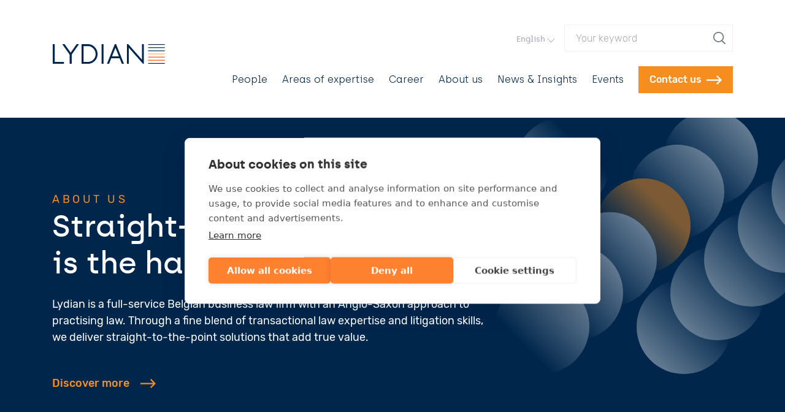

--- FILE ---
content_type: text/html; charset=UTF-8
request_url: https://www.lydian.be/en
body_size: 12133
content:
<!DOCTYPE html>
<html lang="en" dir="ltr" prefix="og: https://ogp.me/ns#">
  <head>
    <script>
      // Function to check if a specific cookie exists
      function getCookie(name) {
        const value = `; ${document.cookie}`;
        const parts = value.split(`; ${name}=`);
        if (parts.length === 2) return parts.pop().split(';').shift();
        return null;
      }

      if (getCookie('_ga') || getCookie('_gid')) {
        <!-- Leadinfo tracking code -->
        (function(l,e,a,d,i,n,f,o){if(!l[i]){l.GlobalLeadinfoNamespace=l.GlobalLeadinfoNamespace||[]; l.GlobalLeadinfoNamespace.push;l[i]=function()
        {(l[i].q=l[i].q||[]).push(arguments)}
        ;l[i].t=l[i].t||n; l[i].q=l[i].q||[];o=e.createElement(a);f=e.getElementsByTagName(a)[0];o.async=1;o.src=d;f.parentNode.insertBefore(o,f);} }(window,document,"script","https://cdn.leadinfo.net/ping.js","leadinfo","LI-67659D56AC0A0"));
      }
    </script>
    <!-- Google Tag Manager -->
    <script>(function(w,d,s,l,i){w[l]=w[l]||[];w[l].push({'gtm.start':
          new Date().getTime(),event:'gtm.js'});var f=d.getElementsByTagName(s)[0],
        j=d.createElement(s),dl=l!='dataLayer'?'&l='+l:'';j.async=true;j.src=
        'https://www.googletagmanager.com/gtm.js?id='+i+dl;f.parentNode.insertBefore(j,f);
      })(window,document,'script','dataLayer','GTM-5R9P3FS');</script>
    <!-- End Google Tag Manager -->
    <meta charset="utf-8" />
<noscript><style>form.antibot * :not(.antibot-message) { display: none !important; }</style>
</noscript><meta name="description" content="Lydian is a full-service Belgian business law firm with an Anglo-Saxon approach to practising law. Through a fine blend of transactional law expertise and litigation skills, we deliver straight-to-the-point solutions that add true value." />
<link rel="canonical" href="https://www.lydian.be/en" />
<link rel="image_src" href="https://www.lydian.be/themes/custom/itr_theme/assets/dest/img/logo_share.jpeg" />
<meta property="og:site_name" content="Lydian" />
<meta property="og:url" content="https://www.lydian.be/en" />
<meta property="og:title" content="Homepage" />
<meta property="og:description" content="Lydian is a full-service Belgian business law firm with an Anglo-Saxon approach to practising law. Through a fine blend of transactional law expertise and litigation skills, we deliver straight-to-the-point solutions that add true value." />
<meta property="og:image" content="https://www.lydian.be/themes/custom/itr_theme/assets/dest/img/logo_share.jpeg" />
<meta name="twitter:card" content="summary_large_image" />
<meta name="twitter:title" content="Homepage" />
<meta name="twitter:description" content="Lydian is a full-service Belgian business law firm with an Anglo-Saxon approach to practising law. Through a fine blend of transactional law expertise and litigation skills, we deliver straight-to-the-point solutions that add true value." />
<meta name="twitter:image" content="https://www.lydian.be/themes/custom/itr_theme/assets/dest/img/logo_share.jpeg" />
<meta name="Generator" content="Drupal 10 (https://www.drupal.org)" />
<meta name="MobileOptimized" content="width" />
<meta name="HandheldFriendly" content="true" />
<meta name="viewport" content="width=device-width, initial-scale=1.0" />
<link rel="alternate" hreflang="en" href="https://www.lydian.be/en" />
<link rel="alternate" hreflang="nl" href="https://www.lydian.be/nl" />
<link rel="alternate" hreflang="fr" href="https://www.lydian.be/fr" />
<link rel="icon" href="/core/misc/favicon.ico" type="image/vnd.microsoft.icon" />

    <link rel="apple-touch-icon" sizes="180x180" href="/themes/custom/itr_theme/meta/apple-touch-icon.png">
    <link rel="icon" type="image/png" sizes="32x32" href="/themes/custom/itr_theme/meta/favicon-32x32.png">
    <link rel="icon" type="image/png" sizes="16x16" href="/themes/custom/itr_theme/meta/favicon-16x16.png">
    <link rel="manifest" href="/themes/custom/itr_theme/meta/site.webmanifest">
    <link rel="mask-icon" href="/themes/custom/itr_theme/meta/safari-pinned-tab.svg" color="#00264c">
    <link rel="shortcut icon" href="/themes/custom/itr_theme/meta/favicon.ico">
    <meta name="msapplication-TileColor" content="#ffffff">
    <meta name="msapplication-config" content="/themes/custom/itr_theme/meta/browserconfig.xml">
    <meta name="theme-color" content="#ffffff">
    <meta name="referrer" content="no-referrer-when-downgrade">
    <title>Homepage | Lydian</title>

        <link rel="preload" as="font" type="font/woff2" href="/themes/custom/itr_theme/fonts/archia-medium-webfont.woff2" crossorigin>
    <link rel="preload" as="font" type="font/woff2" href="/themes/custom/itr_theme/fonts/archia-light-webfont.woff2" crossorigin>
    <link rel="preload" as="font" type="font/woff2" href="/themes/custom/itr_theme/fonts/Rubik-Regular.woff2" crossorigin>
    <link rel="preload" as="font" type="font/woff2" href="/themes/custom/itr_theme/fonts/Rubik-Medium.woff2" crossorigin>
    <link rel="preload" as="font" type="font/woff2" href="/themes/custom/itr_theme/fonts/Rubik-Bold.woff2" crossorigin>
    <link rel="preload" as="font" type="font/woff2" href="/themes/custom/itr_theme/fonts/Rubik-Light.woff2" crossorigin>

    <link rel="stylesheet" media="all" href="/sites/default/files/css/css_Q6NNMaRlZ2D7zWkg6N-I4zsobdQongo96QfaTDdhCt4.css?delta=0&amp;language=en&amp;theme=itr_theme&amp;include=eJzLLCmKL8lIzU3VT8_JT0rM0S0uqczJzEvXKa4sLknN1U9KLE4FAAjkDjQ" />
<link rel="stylesheet" media="all" href="/sites/default/files/css/css_PjM9T9lcAjbZJE8eRR2bAeaEhFqzE1IlkCxlWAZpWgg.css?delta=1&amp;language=en&amp;theme=itr_theme&amp;include=eJzLLCmKL8lIzU3VT8_JT0rM0S0uqczJzEvXKa4sLknN1U9KLE4FAAjkDjQ" />

    
  </head>
  <body>
  <!-- Google Tag Manager (noscript) -->
  <noscript><iframe src="https://www.googletagmanager.com/ns.html?id=GTM-5R9P3FS" class="d-none"></iframe></noscript>
  <!-- End Google Tag Manager (noscript) -->
    <a href="#main-content" class="visually-hidden focusable btn btn-primary btn-block">
    Skip to main content
  </a>
  
    
<header class="container d-flex pt-3 pt-lg-0 pb-3 my-lg-4 align-items-center">
  <div class="mr-auto">
    <a href="/en" aria-label="Lydian" class="d-block mr-auto text-reset"><svg width="185" height="32" viewBox="0 0 463 81" xmlns="http://www.w3.org/2000/svg" stroke="currentColor" fill="none"
     class="js-logo logo" stroke-width="8">
  <path d="M4 0v77.144h41.9"/>
  <path d="M73.85 80.7V42.017L40.465-4.972"/>
  <path d="M73.85 80.7V42.017L106.85-4.972"/>
  <path d="M123 4v73.298h22.765c17.441 0 35.136-14.79 35.136-36.12 0-21.331-17.583-37.18-35.136-37.18H123z"/>
  <path d="M205.5 0v81"/>
  <path d="M226.429 85.194L258.75 4l32.249 81.194"/>
  <path d="M238.388 54.286h38.791"/>
  <path d="M310.008 81V4.4L372 74.508V-.102"/>
  <g stroke-width="3">
    <path style="animation-delay:.45s" d="M393.7 79.5h68.7"/>
    <path style="animation-delay:.425s" d="M393.7 66.5h68.7" stroke="#FF5100"/>
    <path style="animation-delay:.4s" d="M393.7 53.5h68.7" stroke="#FF5100"/>
    <path style="animation-delay:.375s" d="M393.7 40.5h68.7" stroke="#FFAD5F"/>
    <path style="animation-delay:.35s" d="M393.7 27.5h68.7"/>
    <path style="animation-delay:.325s" d="M393.7 14.5h68.7"/>
    <path d="M393.7 1.5h68.7"/>
  </g>
</svg>
</a>
  </div>
  <div class="ml-auto">
    <div class="d-none d-lg-flex align-items-center flex-wrap justify-content-end pt-3 pb-2">  

  <div class="dropdown mb-3">
    <button type="button" class="btn shadow-none text-muted p-0 fs-sm ff-heading" data-toggle="dropdown" aria-haspopup="true" aria-expanded="false" id="languageSelect">
      English<span class="pl-1"><svg width="11" height="6" viewBox="0 0 11 6" xmlns="http://www.w3.org/2000/svg"><path d="M10.652.063l-5.151 5.42L.348.063A.198.198 0 00.205 0a.202.202 0 00-.146.063.222.222 0 000 .303l5.297 5.571c.08.084.209.084.288 0L10.94.366a.22.22 0 000-.303.197.197 0 00-.288 0" fill="#666" fill-rule="evenodd"/></svg></span>
    </button>
    <div class="dropdown-menu dropdown-menu-right"  aria-labelledby="languageSelect">
      <ul class="links list-unstyled mb-0 js-language-switch"><li hreflang="en" data-drupal-link-system-path="&lt;front&gt;" class="en is-active" aria-current="page"><a href="/en" class="language-link dropdown-item rfs-16 font-weight-600 is-active" hreflang="en" data-drupal-link-system-path="&lt;front&gt;" aria-current="page">English</a></li><li hreflang="nl" data-drupal-link-system-path="&lt;front&gt;" class="nl"><a href="/nl" class="language-link dropdown-item rfs-16 font-weight-600" hreflang="nl" data-drupal-link-system-path="&lt;front&gt;">Nederlands</a></li><li hreflang="fr" data-drupal-link-system-path="&lt;front&gt;" class="fr"><a href="/fr" class="language-link dropdown-item rfs-16 font-weight-600" hreflang="fr" data-drupal-link-system-path="&lt;front&gt;">Français</a></li></ul>
    </div>
  </div>


  <form class="d-flex mx-3 mr-lg-0 mb-lg-3 position-relative js-search" data-drupal-selector="search-form-s" action="/en/search" method="GET" accept-charset="UTF-8">
    <label for="search" class="sr-only">Your keyword</label>
      <input class="form-control form-control search-input border shadow-none rounded-0" style="padding-right: 2rem" type="search" id="search" name="s" value="" size="23" maxlength="128" placeholder="Your keyword" required="required" aria-required="true">
    <button class="btn btn-sm position-absolute r-0 py-2"  type="submit" value="search" aria-label="search"><svg width="20" height="28" viewBox="0 0 20 20" xmlns="http://www.w3.org/2000/svg" class="mr-1"><path d="M1.677 8.403c0-3.735 3.127-6.774 6.97-6.774s6.97 3.039 6.97 6.774-3.127 6.773-6.97 6.773-6.97-3.038-6.97-6.773m18.035 10.036l-4.7-4.354c1.417-1.497 2.282-3.493 2.282-5.682C17.294 3.77 13.415 0 8.647 0 3.88 0 0 3.77 0 8.403c0 4.633 3.879 8.403 8.647 8.403a8.768 8.768 0 0 0 4.959-1.524l4.82 4.468c.18.167.411.25.643.25a.942.942 0 0 0 .674-.28.888.888 0 0 0-.03-1.28" fill="#6C757D" fill-rule="evenodd"></path></svg></button>
</form>


</div>
    <div class="d-flex align-items-center">  
<nav aria-labelledby="block-mainnavigation-menu" id="block-mainnavigation" class="d-none d-lg-block js-menu">
            
  <h2 class="visually-hidden" id="block-mainnavigation-menu">Main navigation</h2>
  

        
              <ul class="main-menu list-unstyled d-flex fs-1rem flex-column flex-lg-row mt-3 mt-lg-0 text-nowrap" style="z-index: 1">
                                                    <li class="mr-lg-3 mr-xl-4">
        <a href="/en/people" class="navigation-link" data-drupal-link-system-path="node/21">People</a>

              </li>
                                                <li class="mr-lg-3 mr-xl-4">
        <a href="/en/areas-expertise" class="navigation-link" data-drupal-link-system-path="node/22">Areas of expertise</a>

              </li>
                                                <li class="mr-lg-3 mr-xl-4">
        <a href="/en/jobs" class="navigation-link" data-drupal-link-system-path="node/29">Career</a>

              </li>
                                                <li class="mr-lg-3 mr-xl-4">
        <a href="/en/about-us" class="navigation-link" data-drupal-link-system-path="node/26">About us</a>

              </li>
                                                <li class="mr-lg-3 mr-xl-4">
        <a href="/en/news-insights" class="navigation-link" data-drupal-link-system-path="node/9">News &amp; Insights</a>

              </li>
                                                <li class="mr-lg-3 mr-xl-4">
        <a href="/en/events" class="navigation-link" data-drupal-link-system-path="node/497">Events</a>

              </li>
        </ul>
  


  </nav>


  <a href="/en/contact-us" class="btn btn-primary text-nowrap contact-link group d-none d-lg-block js-cta m-3 mt-4 m-lg-0">
  Contact us<span class="pl-2 btn-hover-right group-hover:move-right d-inline-block transition"><svg width="25" height="15" viewBox="0 0 25 15" xmlns="http://www.w3.org/2000/svg" fill="currentColor"><path d="M17.553 0l-1.577 1.588 4.787 4.822H0v2.246h20.698l-4.722 4.756L17.553 15 25 7.5z"/></svg></span>
</a>


<button type="button" class="btn btn-primary text-uppercase d-lg-none ml-auto" data-toggle="modal"
              data-target=".js-mobile-menu">
        Menu &nbsp;
        <svg aria-hidden="true" focusable="false" xmlns="http://www.w3.org/2000/svg" viewBox="0 0 448 512" width="18" height="20" style="vertical-align: -.2em"><path fill="currentColor" d="M16 132h416c8.837 0 16-7.163 16-16V76c0-8.837-7.163-16-16-16H16C7.163 60 0 67.163 0 76v40c0 8.837 7.163 16 16 16zm0 160h416c8.837 0 16-7.163 16-16v-40c0-8.837-7.163-16-16-16H16c-8.837 0-16 7.163-16 16v40c0 8.837 7.163 16 16 16zm0 160h416c8.837 0 16-7.163 16-16v-40c0-8.837-7.163-16-16-16H16c-8.837 0-16 7.163-16 16v40c0 8.837 7.163 16 16 16z"></path></svg>
      </button>
    </div>
  </div>
</header>

<main class="d-flex flex-column flex-grow-1">
  <a id="main-content" tabindex="-1"></a>
  <div class="container">  <div data-drupal-messages-fallback class="hidden"></div>

</div>  

  
  
<div class="section bg-secondary text-white position-relative z-index-1 header order-first header-sm pb-3 pb-lg-5">
  <div class="container">
        <div class="row mb-0">
      <div class="mb-0 col-lg-8">
                    <div class="text-primary section-title">  About us
</div>
  <h1 class="mb-4">  Straight-to-the-point advice is the hallmark of Lydian.
</h1>
  <div class="fs-lg font-weight-normal content">  <p><span><span><span><span lang="EN-US"><span>Lydian is a full-service Belgian business law firm with an Anglo-Saxon approach to practising law. Through a fine blend of transactional law expertise and litigation skills, we deliver straight-to-the-point solutions that add true value.</span></span></span></span></span></p>

</div>
  <a href="/en/about-us" class="btn-cta">Discover more<svg width="25" height="15" viewBox="0 0 25 15" xmlns="http://www.w3.org/2000/svg" fill="currentColor"><path d="M17.553 0l-1.577 1.588 4.787 4.822H0v2.246h20.698l-4.722 4.756L17.553 15 25 7.5z"/></svg></a>

                      </div>
      <div class="mb-0 col-lg-4 position-static"><svg viewBox="0 0 500 450" xmlns="http://www.w3.org/2000/svg" class="decorative-svg js-svg opacity-50"
     preserveAspectRatio="xMaxYMin meet">
  <defs>
    <linearGradient id="decorative-svg-gradient-1" y1="100%" y2="0">
      <stop offset="0" stop-color="#ffffff"/>
      <stop offset="70%" stop-color="#00264c"/>
    </linearGradient>
    <linearGradient id="decorative-svg-gradient-2" y1="100%" y2="0">
      <stop offset="30%" stop-color="#00264c"/>
      <stop offset="100%" stop-color="#ffffff"/>
    </linearGradient>
    <linearGradient id="decorative-svg-gradient-3" y1="100%" y2="0">
      <stop offset="30%" stop-color="#00264c"/>
      <stop offset="70%" stop-color="#F68E1F"/>
    </linearGradient>
  </defs>
  <g class="decorative-svg__group-1 js-svg-g1" fill="url('#decorative-svg-gradient-1')">
    <circle r="70" cx="70" cy="170"/>
    <circle r="70" cx="120" cy="120"/>
    <circle r="70" cx="170" cy="70"/>
  </g>
  <g class="decorative-svg__group-2 js-svg-g2" fill="url('#decorative-svg-gradient-2')">
    <circle r="70" cx="390" cy="60"/>
    <circle r="70" cx="340" cy="110"/>
    <circle r="70" cx="290" cy="160" fill="url('#decorative-svg-gradient-3')"/>
    <circle r="70" cx="240" cy="210"/>
    <circle r="70" cx="190" cy="260"/>
    <circle r="70" cx="140" cy="310"/>
  </g>
  <g class="decorative-svg__group-3 js-svg-g3" fill="url('#decorative-svg-gradient-1')">
    <circle r="70" cx="350" cy="310"/>
    <circle r="70" cx="400" cy="260"/>
    <circle r="70" cx="450" cy="210"/>
    <circle r="70" cx="500" cy="160"/>
    <circle r="70" cx="550" cy="110"/>
  </g>
</svg>
</div>
          </div>
  </div>
</div>
<div class="bg-light py-4 py-lg-5">
  <div class="container">
    <form class="itr-team-member-find-team-member row gutter-sm" data-drupal-selector="itr-team-member-find-team-member" action="/en" method="post" id="itr-team-member-find-team-member" accept-charset="UTF-8">
      


<div class="col-md-6 col-lg-3 js-form-item form-item js-form-type-select form-item-area-of-expertise js-form-item-area-of-expertise d-flex flex-column">
      
  <select data-drupal-selector="edit-area-of-expertise" id="edit-area-of-expertise" name="area_of_expertise" class="form-select custom-select"><option value="" selected="selected">Select area of expertise</option><optgroup label="Practice areas"><option value="1362">Bodily injury</option><option value="1441">Business Criminal Law </option><option value="1410">Collective redress or class actions</option><option value="108">Commercial law</option><option value="13">Corporate and M&amp;A</option><option value="113">Dispute Resolution</option><option value="118">Employment</option><option value="15">Energy</option><option value="126">Information Communication Technology</option><option value="125">Information Governance &amp; Data Protection</option><option value="123">Intellectual Property (IP)</option><option value="1648">Planning and Environment</option><option value="958">Private Clients - Tax and Insurance</option><option value="1343">Product compliance, product safety and product liability </option><option value="124">Public &amp; Administrative Law</option><option value="107">Real Estate</option><option value="241">Regulated Markets &amp; Market Regulators</option><option value="105">Tax</option></optgroup><optgroup label="Business areas"><option value="16">Finance</option><option value="627">Fraud and internal investigations</option><option value="227">Health</option><option value="221">Insolvency and Restructuring</option><option value="222">Insurance and Reinsurance</option><option value="247">Life Science</option><option value="234">Pensions</option><option value="238">Ports and Logistics</option><option value="812">Private Equity &amp; Venture Capital </option><option value="244">Real Estate Developers &amp; Investors</option><option value="259">Telecommunications, Media &amp; Technology</option></optgroup></select>

  
  <label for="edit-area-of-expertise" class="section-title text-primary mb-1 order-first">Area of expertise</label>

    
  </div>



<div class="col-md-6 col-lg-3 align-self-end js-form-item form-item js-form-type-select form-item-position js-form-item-position d-flex flex-column">
      
  <select data-drupal-selector="edit-position" id="edit-position" name="position" class="form-select custom-select"><option value="" selected="selected">Select position</option><option value="14">Partner</option><option value="18">Of Counsel</option><option value="13">Counsel</option><option value="16">Senior Associate</option><option value="17">Associate</option></select>

  
  <label for="edit-position" class="section-title text-primary mb-1 order-first">Position</label>

    
  </div>



<div class="col-md-6 col-lg-3 align-self-end js-form-item form-item js-form-type-select form-item-team-member js-form-item-team-member d-flex flex-column">
      
  <select data-drupal-selector="edit-team-member" id="edit-team-member" name="team_member" class="form-select custom-select"><option value="" selected="selected">Select Lawyer</option><option value="1479">Maxime Abraham</option><option value="143">Kato Aerts</option><option value="948">Axelle Aerts</option><option value="988">Evelien Alaerts</option><option value="1471">Chloë Ameloot</option><option value="144">Eveline  Ankaert</option><option value="1377">Grigori Badalyan</option><option value="1306">Anouk Beckers</option><option value="854">Louise Berrier</option><option value="155">Sofie  Boey</option><option value="1101">Thibault  Boscart</option><option value="104">Bastiaan Bruyndonckx</option><option value="881">Tobias Burms</option><option value="1669">Andreas Castelein</option><option value="1366">Liesbet Claessen</option><option value="158">Katrien Coenen</option><option value="711">Maxime Colle</option><option value="137">Florence Colpaert</option><option value="1668">Viktor d&#039;hooge</option><option value="924">Maxine Daems</option><option value="727">Lies Daniëls</option><option value="1477">Evelien  De Greef</option><option value="1597">Thomas  De keersmaecker</option><option value="122">Geert De Neef</option><option value="147">Marijn De Ruysscher</option><option value="119">Peter De Ryck</option><option value="1519">Wouter De Vos</option><option value="138">Jurgen De Vreese</option><option value="700">Anton De Weerdt</option><option value="1096">Robin De Zutter</option><option value="1100">Emiel Debouck</option><option value="1118">Clément Defechereux</option><option value="1304">Manon  Depondt </option><option value="148">Lore Derdeyn</option><option value="1039">Céline Deryckere</option><option value="1480">Paulien Dezillie</option><option value="396">Hannelore Druwé</option><option value="1032">Sean  Fagnoul</option><option value="149">Héloïse Fostier</option><option value="1062">Olivia Garcia Del Pino</option><option value="1684">Michèle Gemis</option><option value="150">Luc Germonpré</option><option value="1098">Kobe Ghysels</option><option value="1099">Mira Giagnacovo</option><option value="1719">Audrey  Gijbels</option><option value="1718">Anouk Haenen</option><option value="1116">Iris Hemelaer</option><option value="1686">Elias Hemelsoet</option><option value="114">Jan Hofkens</option><option value="1683">Nalike Huygens</option><option value="173">Karen Janssens</option><option value="109">Hugo Keulers</option><option value="175">Liese Kuyken</option><option value="1321">Stijn Lamberigts</option><option value="1478">Manon Lauwers</option><option value="1593">Pieter-Jan Leemen</option><option value="110">Yves Lenders</option><option value="1503">Léa Lenoir</option><option value="111">Sandra Lodewijckx</option><option value="1695">Benjamin  Louwaege </option><option value="1685">Pippa Maertens</option><option value="179">Jan  Maertens</option><option value="1308">Sacha Massa</option><option value="1305">Mattias Mergaerts</option><option value="1570">Nicolas Mukanya</option><option value="1694">Manon Muller</option><option value="1547">Ines Nibakuze</option><option value="1504">Raymond Ntwali</option><option value="184">Delphine Penninck</option><option value="185">Dario Petosa</option><option value="116">Isabel Plets</option><option value="1226">Chaima Qnioun</option><option value="1483">Valentine Querton</option><option value="1682">Anne Sophie  Rahier</option><option value="187">Estelle Renard</option><option value="188">Laura Reynders</option><option value="1083">Jeffrey Roegiers</option><option value="151">Olivia Santantonio</option><option value="141">Bruno Stroobants</option><option value="1667">Waël Tasakenti</option><option value="1722">Christophe  Teugels</option><option value="1277">Sophie Torfs</option><option value="1687">Alexandra Van Beurden</option><option value="152">Anja Van de Velde</option><option value="128">Kyoto Van Herreweghe</option><option value="922">Vadim Van Poppel</option><option value="194">Tom van Stiphout</option><option value="1476">Marie  Vanbelle</option><option value="115">Alexander Vandenbergen</option><option value="869">Nik Vanheer</option><option value="1460">Marie Verhaert</option><option value="1482">Thomas Verheyen</option><option value="1610">Konstantina Viale</option><option value="127">Jo Willems</option><option value="891">Sarah Witvrouw</option><option value="1037">Sakina Yoshioka</option></select>

  
  <label for="edit-team-member" class="section-title text-primary mb-1 order-first">Lawyer</label>

    
  </div>
<div class="col-md-auto align-self-end js-form-wrapper form-wrapper" data-drupal-selector="edit-actions" id="edit-actions">
    
<button class="group button js-form-submit form-submit btn-icon btn btn-primary" data-drupal-selector="edit-submit" type="submit" id="edit-submit" name="op" value="Find lawyer" aria-label="Find lawyer">Find lawyer
    <span class="pl-2 btn-hover-right group-hover:move-right d-inline-block transition">
      <svg width="25" height="15" viewBox="0 0 25 15" xmlns="http://www.w3.org/2000/svg" fill="currentColor"><path d="M17.553 0l-1.577 1.588 4.787 4.822H0v2.246h20.698l-4.722 4.756L17.553 15 25 7.5z"/></svg>    </span></button>
</div>
<input autocomplete="off" data-drupal-selector="form-aj1dtmdfaia4dxpitsod6o9g8wbjevcq5ul1xcig93e" type="hidden" name="form_build_id" value="form-AJ1dtMDfAIa4DXPItSod6O9G8wbJEvCQ5ul1XciG93E" class="form-control" />
<input data-drupal-selector="edit-itr-team-member-find-team-member" type="hidden" name="form_id" value="itr_team_member_find_team_member" class="form-control" />

    </form>
  </div>
</div>

<section class="section">
  <div class="container">
    <div class="row">
      <div class="col-lg-4">
        <h2 class="section-title text-primary mt-lg-3">  OUR AREAS OF EXPERTISE
</h2>
      </div>
      <div class="ml-auto col-lg-8 content fs-lg">
        <div class="row">
                    <div class="col-md-6 content flex-grow-1">
            <h2 class="mb-4">  Legal Insight, Business Instinct
</h2>  <p>Lydian believes in integrity, authenticity and consistency. Our mission is to find solutions through excellent legal insight and strong business instinct. That is how we exceed expectations, deliver consistent results and forge long-term relationships with industry leaders.</p>

              <a href="/en/areas-expertise" class="btn-cta text-primary">Discover more<svg width="25" height="15" viewBox="0 0 25 15" xmlns="http://www.w3.org/2000/svg" fill="currentColor"><path d="M17.553 0l-1.577 1.588 4.787 4.822H0v2.246h20.698l-4.722 4.756L17.553 15 25 7.5z"/></svg></a>
                      </div>
        </div>
      </div>
    </div>
  </div>
</section>

<section class="section bg-primary text-white">
  <div class="container">
    <div class="row">
      <div class="col-lg-4">
        <h2 class="section-title mt-lg-3">  Our team
</h2>
      </div>
      <div class="ml-auto col-lg-8 content fs-lg text-secondary">
        <div class="row">
                    <div class="col-md-6 content flex-grow-1">
            <h2 class="text-white mb-4">  100+ ambitious &amp; talented lawyers
</h2>  <p>From our offices in Brussels, Antwerp and Hasselt, we work as an extension of your team. Our lawyers cherish a close client-lawyer relationship, while their sophisticated approach outperforms the service of many competitors.&nbsp;</p>

              <a href="/en/people" class="text-reset btn-cta">Meet our team<svg width="25" height="15" viewBox="0 0 25 15" xmlns="http://www.w3.org/2000/svg" fill="currentColor"><path d="M17.553 0l-1.577 1.588 4.787 4.822H0v2.246h20.698l-4.722 4.756L17.553 15 25 7.5z"/></svg></a>
                      </div>
        </div>
      </div>
    </div>
  </div>
</section>    <section class="section bg-light">
    <div class="container">
      <div class="row"><div class="col-lg-4">
            <h2 class="section-title text-primary">News</h2>
          </div><div class="col-lg-8"><ul class="list-unstyled row"><li class="col-sm-6 d-flex">
              <article class="card w-100 group text-body"><div class="overflow-hidden">
        <img class="w-100 card-img-top" sizes="(min-width: 992px) 350px, (min-width: 576px) 450px, calc(100vw - 30px)" src="/sites/default/files/styles/teaser_lg/public/files/2026-01/E-zine%20The%20private%20investigation%20act%20in%20practice%20invalidity%20of%20observations%20confirmed%20%20%281%29.png?itok=nWNoBYX5" srcset="/sites/default/files/styles/teaser_md/public/files/2026-01/E-zine%20The%20private%20investigation%20act%20in%20practice%20invalidity%20of%20observations%20confirmed%20%20%281%29.png?itok=YLZzGvMO 350w,/sites/default/files/styles/teaser_lg/public/files/2026-01/E-zine%20The%20private%20investigation%20act%20in%20practice%20invalidity%20of%20observations%20confirmed%20%20%281%29.png?itok=nWNoBYX5 700w" alt="Ezine" title="Ezine" loading="lazy" />



    </div><div class="card-body d-flex flex-column">

    
          <div class="text-muted small mb-3 font-weight-500">  <time datetime="2026-01-15T12:00:00Z">15 January 2026</time>

</div>
    
    
    <h3 class="h4">
      <a href="/en/news-insights/private-investigation-act-practice-invalidity-observations-confirmed" class="stretched-link text-reset text-decoration-none group-hover:text-primary transition">The private investigation act in practice: invalidity of observations confirmed </a>
    </h3>
  </div>
</article>

            </li><li class="col-sm-6 d-flex">
              <article class="card w-100 group text-body"><div class="overflow-hidden">
        <img class="w-100 card-img-top" sizes="(min-width: 992px) 350px, (min-width: 576px) 450px, calc(100vw - 30px)" src="/sites/default/files/styles/teaser_lg/public/files/2026-01/E-zine%20CL%20-%20130120266.jpg?itok=XfJH8c-g" srcset="/sites/default/files/styles/teaser_md/public/files/2026-01/E-zine%20CL%20-%20130120266.jpg?itok=RIpQpCbJ 350w,/sites/default/files/styles/teaser_lg/public/files/2026-01/E-zine%20CL%20-%20130120266.jpg?itok=XfJH8c-g 700w" alt="E-zine CL - 130120266.jpg" title="E-zine CL - 130120266.jpg" loading="lazy" />



    </div><div class="card-body d-flex flex-column">

    
          <div class="text-muted small mb-3 font-weight-500">  <time datetime="2026-01-13T12:00:00Z">13 January 2026</time>

</div>
    
    
    <h3 class="h4">
      <a href="/en/news-insights/cjeu-clarifies-copyright-protection-applied-art-insights-miokonektra-judgment" class="stretched-link text-reset text-decoration-none group-hover:text-primary transition">CJEU clarifies copyright protection for applied art: insights from Mio/Konektra judgment</a>
    </h3>
  </div>
</article>

            </li><li class="col-sm-6 d-flex">
              <article class="card w-100 group text-body"><div class="overflow-hidden">
        <img class="w-100 card-img-top" sizes="(min-width: 992px) 350px, (min-width: 576px) 450px, calc(100vw - 30px)" src="/sites/default/files/styles/teaser_lg/public/files/2026-01/Project%20Teal%20%282%29.png?itok=yDvWKrs3" srcset="/sites/default/files/styles/teaser_md/public/files/2026-01/Project%20Teal%20%282%29.png?itok=EYjYvVnj 350w,/sites/default/files/styles/teaser_lg/public/files/2026-01/Project%20Teal%20%282%29.png?itok=yDvWKrs3 700w" alt="Nirvana Group" title="Nirvana Group" loading="lazy" />



    </div><div class="card-body d-flex flex-column">

    
          <div class="text-muted small mb-3 font-weight-500">  <time datetime="2026-01-12T12:00:00Z">12 January 2026</time>

</div>
    
    
    <h3 class="h4">
      <a href="/en/news-insights/lydian-assisted-transfer-arena-nv-ryan-specialty-nirvana-group" class="stretched-link text-reset text-decoration-none group-hover:text-primary transition">Lydian assisted on the transfer of Arena NV from Ryan Specialty to the Nirvana group</a>
    </h3>
  </div>
</article>

            </li><li class="col-sm-6 d-flex">
              <article class="card w-100 group text-body"><div class="overflow-hidden">
        <img class="w-100 card-img-top" sizes="(min-width: 992px) 350px, (min-width: 576px) 450px, calc(100vw - 30px)" src="/sites/default/files/styles/teaser_lg/public/files/2026-01/CL%20-%20Bulletin%20des%20assurances.jpg?itok=jXhJJ6rK" srcset="/sites/default/files/styles/teaser_md/public/files/2026-01/CL%20-%20Bulletin%20des%20assurances.jpg?itok=FAdkra6j 350w,/sites/default/files/styles/teaser_lg/public/files/2026-01/CL%20-%20Bulletin%20des%20assurances.jpg?itok=jXhJJ6rK 700w" alt="CL - Bulletin des assurances.jpg" title="CL - Bulletin des assurances.jpg" loading="lazy" />



    </div><div class="card-body d-flex flex-column">

    
          <div class="text-muted small mb-3 font-weight-500">  <time datetime="2026-01-09T12:00:00Z">09 January 2026</time>

</div>
    
    
    <h3 class="h4">
      <a href="/en/news-insights/bulletin-des-assurances-dora-third-party-risks" class="stretched-link text-reset text-decoration-none group-hover:text-primary transition">Bulletin des Assurances - DORA: Third‑Party Risks</a>
    </h3>
  </div>
</article>

            </li></ul><a href="/en/news-insights" class="btn-cta">More news<svg width="25" height="15" viewBox="0 0 25 15" xmlns="http://www.w3.org/2000/svg" fill="currentColor"><path d="M17.553 0l-1.577 1.588 4.787 4.822H0v2.246h20.698l-4.722 4.756L17.553 15 25 7.5z"/></svg></a>
      </div>
    </div>
    </div>
  </section><section class="section">
  <div class="container">
    <div class="text-white bg-primary p-5">
      <div class="row">
        <div class="col-md content fs-lg">
          <h3>Do you have a question?</h3>
          <p>Our team gives our clients the highest quality advice possible.</p>
        </div>
        <div class="col-md-auto align-self-center">
          <a href="/en/contact-us" class="btn btn-white group">Contact us<span class="pl-2 group-hover:move-right transition d-inline-block"><svg width="25" height="15" viewBox="0 0 25 15" xmlns="http://www.w3.org/2000/svg" fill="currentColor"><path d="M17.553 0l-1.577 1.588 4.787 4.822H0v2.246h20.698l-4.722 4.756L17.553 15 25 7.5z"/></svg></span>
          </a>
        </div>
      </div>
    </div>
  </div>
</section>    <section class="section bg-light position-relative z-index-1">
    <div class="container">
      <div class="row"><h2 class="section-title col-lg-4 text-primary">
            Our offices
          </h2><div class="col-lg-8"><ul class="list-unstyled row"><li class="col-sm-6 d-flex">
              <article class="card w-100">
  <div class="card-body d-flex flex-column"><div class="content reset-links flex-grow-1">
      <h2 class="h4 mb-4">Lydian Brussels</h2>  <p class="address" translate="no"><span class="address-line1">Havenlaan - Avenue du Port 86c b113</span><br>
<span class="address-line2">Tour &amp; Taxis</span><br>
<span class="postal-code">1000</span> <span class="locality">Brussels</span><br>
<span class="country">Belgium</span></p>
T.  <a href="tel:%2B3227879000">+32 2 787 90 00</a>
<br>
      </div>

    <a href="https://www.google.com/maps/dir/?api=1&amp;travelmode=driving&amp;destination= BE  Brussels  1000  Havenlaan - Avenue du Port 86c b113 Tour &amp;amp; Taxis     "
       target="_blank" class="btn-cta fs-md" rel="noreferrer">
      Get directions<svg width="25" height="15" viewBox="0 0 25 15" xmlns="http://www.w3.org/2000/svg" fill="currentColor"><path d="M17.553 0l-1.577 1.588 4.787 4.822H0v2.246h20.698l-4.722 4.756L17.553 15 25 7.5z"/></svg></a>
  </div>
</article>

            </li><li class="col-sm-6 d-flex">
              <article class="card w-100">
  <div class="card-body d-flex flex-column"><div class="content reset-links flex-grow-1">
      <h2 class="h4 mb-4">Lydian Antwerp</h2>  <p class="address" translate="no"><span class="address-line1">Arenbergstraat 23</span><br>
<span class="address-line2">Car park Arenberg</span><br>
<span class="postal-code">2000</span> <span class="locality">Antwerp</span><br>
<span class="country">Belgium</span></p>
T.  <a href="tel:%2B3233049000">+32 3 304 90 00</a>
<br>
      </div>

    <a href="https://www.google.com/maps/dir/?api=1&amp;travelmode=driving&amp;destination= BE  Antwerp  2000  Arenbergstraat 23 Car park Arenberg     "
       target="_blank" class="btn-cta fs-md" rel="noreferrer">
      Get directions<svg width="25" height="15" viewBox="0 0 25 15" xmlns="http://www.w3.org/2000/svg" fill="currentColor"><path d="M17.553 0l-1.577 1.588 4.787 4.822H0v2.246h20.698l-4.722 4.756L17.553 15 25 7.5z"/></svg></a>
  </div>
</article>

            </li><li class="col-sm-6 d-flex">
              <article class="card w-100">
  <div class="card-body d-flex flex-column"><div class="content reset-links flex-grow-1">
      <h2 class="h4 mb-4">Lydian Hasselt</h2>  <p class="address" translate="no"><span class="address-line1">Thonissenlaan 75</span><br>
<span class="address-line2">Car park Dusartplein and Molenpoort</span><br>
<span class="postal-code">3500</span> <span class="locality">Hasselt</span><br>
<span class="country">Belgium</span></p>
T.  <a href="tel:%2B3211260050">+32 11 26 00 50</a>
<br>
      </div>

    <a href="https://www.google.com/maps/dir/?api=1&amp;travelmode=driving&amp;destination= BE  Hasselt  3500  Thonissenlaan 75 Car park Dusartplein and Molenpoort     "
       target="_blank" class="btn-cta fs-md" rel="noreferrer">
      Get directions<svg width="25" height="15" viewBox="0 0 25 15" xmlns="http://www.w3.org/2000/svg" fill="currentColor"><path d="M17.553 0l-1.577 1.588 4.787 4.822H0v2.246h20.698l-4.722 4.756L17.553 15 25 7.5z"/></svg></a>
  </div>
</article>

            </li></ul></div>
    </div>
    </div>
    <svg viewBox="50 -50 500 450" xmlns="http://www.w3.org/2000/svg" class="decorative-svg-2 js-svg" preserveAspectRatio="xMinYMax meet">
      <defs>
        <linearGradient id="decorative-svg-gradient-21" y1="100%" y2="0">
          <stop offset="0%" stop-color="#e2e2e2"></stop>
          <stop offset="70%" stop-color="#f1f1f1"></stop>
        </linearGradient>
        <linearGradient id="decorative-svg-gradient-22" y1="100%" y2="0">
          <stop offset="30%" stop-color="#f1f1f1"></stop>
          <stop offset="100%" stop-color="#e2e2e2"></stop>
        </linearGradient>
      </defs>
      <g class="decorative-svg__group-1 js-svg-g1" fill="url('#decorative-svg-gradient-21')" style="transform: translate(0px, 0px);">
        <circle r="70" cx="70" cy="170"></circle>
        <circle r="70" cx="120" cy="120"></circle>
        <circle r="70" cx="170" cy="70"></circle>
        <circle r="70" cx="220" cy="20"></circle>
      </g>
      <g class="decorative-svg__group-2 js-svg-g2" fill="url('#decorative-svg-gradient-22')" style="transform: translate(0px, 0px);">
        <circle r="70" cx="340" cy="110"></circle>
        <circle r="70" cx="290" cy="160"></circle>
        <circle r="70" cx="240" cy="210"></circle>
        <circle r="70" cx="190" cy="260"></circle>
        <circle r="70" cx="140" cy="310"></circle>
        <circle r="70" cx="90" cy="360"></circle>
        <circle r="70" cx="40" cy="410"></circle>
      </g>
      <g class="decorative-svg__group-3 js-svg-g3" fill="url('#decorative-svg-gradient-21')" style="transform: translate(0px, 0px);">
        <circle r="70" cx="250" cy="410"></circle>
        <circle r="70" cx="300" cy="360"></circle>
        <circle r="70" cx="350" cy="310"></circle>
        <circle r="70" cx="400" cy="260"></circle>
        <circle r="70" cx="450" cy="210"></circle>
      </g>
    </svg>
  </section>

</main>

<footer class="mt-auto">
  <div class="bg-secondary text-white py-5 py-lg-6 text-center text-sm-left">
    <div class="container">
      <div class="mb-4"><svg width="185" height="32" viewBox="0 0 463 81" xmlns="http://www.w3.org/2000/svg" stroke="currentColor" fill="none" class="js-logo logo" stroke-width="8"><path d="M4 0v77.144h41.9M73.85 80.7V42.017L40.465-4.972M73.85 80.7V42.017l33-46.989M123 4v73.298h22.765c17.441 0 35.136-14.79 35.136-36.12 0-21.331-17.583-37.18-35.136-37.18H123zm82.5-4v81m20.929 4.194L258.75 4l32.249 81.194m-52.611-30.908h38.791M310.008 81V4.4L372 74.508V-.102"/><g stroke-width="3"><path style="animation-delay:.45s" d="M393.7 79.5h68.7"/><path style="animation-delay:.425s" d="M393.7 66.5h68.7" stroke="#FF5100"/><path style="animation-delay:.4s" d="M393.7 53.5h68.7" stroke="#FF5100"/><path style="animation-delay:.375s" d="M393.7 40.5h68.7" stroke="#FFAD5F"/><path style="animation-delay:.35s" d="M393.7 27.5h68.7"/><path style="animation-delay:.325s" d="M393.7 14.5h68.7"/><path d="M393.7 1.5h68.7"/></g></svg></div>
      <div class="row">  
<nav aria-labelledby="block-footer-menu" id="block-footer" class="col-sm">
            
  <h2 class="visually-hidden" id="block-footer-menu">Footer</h2>
  

        
        <ul class="list-unstyled">
          <li>
        <a href="/en/people" class="text-white d-inline-flex pb-1" data-drupal-link-system-path="node/21">People</a>
              </li>
          <li>
        <a href="/en/areas-expertise" class="text-white d-inline-flex pb-1" data-drupal-link-system-path="node/22">Areas of expertise</a>
              </li>
          <li>
        <a href="/en/jobs" class="text-white d-inline-flex pb-1" data-drupal-link-system-path="node/29">Career</a>
              </li>
          <li>
        <a href="/en/about-us" class="text-white d-inline-flex pb-1" data-drupal-link-system-path="node/26">About us</a>
              </li>
          <li>
        <a href="/en/news-insights" class="text-white d-inline-flex pb-1" data-drupal-link-system-path="node/9">News</a>
              </li>
          <li>
        <a href="/en/events" class="text-white d-inline-flex pb-1" data-drupal-link-system-path="node/497">Events</a>
              </li>
        </ul>
  


  </nav>
<div class="col-sm-auto d-sm-flex flex-column align-items-start">
  
    
      <div class="d-flex flex-column align-items-start justify-content-start">
	<div class="d-flex flex-column justify-content-center justify-content-sm-start w-100 mb-3 mb-sm-0 mr-0 mr-sm-3">
		<a href="/en/we-are-certified-iso270012022-and-iso277012019-standards" class="mb-3">
			<img src="/themes/custom/itr_theme/assets/dest/img/BC_Certified_logo_ISO 27001-2022_RVA_ENG_white.png" alt="ISO certificate" width="250"/>
		</a>
		<a href="/en/we-are-certified-iso270012022-and-iso277012019-standards">
			<img src="/themes/custom/itr_theme/assets/dest/img/BC_Certified_logo_ISO27701-2019_RVA_ENG_white.png" alt="ISO certificate" width="250"/>
		</a>
	</div>
</div>
<div class="w-100 mt-4">
	<ul class="list-unstyled d-flex mt-20 pt-20 justify-content-center justify-content-sm-start">
					<li class="pr-2">
				<a href="https://www.linkedin.com/company/lydian" aria-label="LinkedIn" target="_blank" rel="noopener" class="d-block text-reset">
					<svg aria-hidden="true" focusable="false" role="img" xmlns="http://www.w3.org/2000/svg" viewbox="0 0 448 512" width="32" height="32">
						<path fill="currentColor" d="M416 32H31.9C14.3 32 0 46.5 0 64.3v383.4C0 465.5 14.3 480 31.9 480H416c17.6 0 32-14.5 32-32.3V64.3c0-17.8-14.4-32.3-32-32.3zM135.4 416H69V202.2h66.5V416zm-33.2-243c-21.3 0-38.5-17.3-38.5-38.5S80.9 96 102.2 96c21.2 0 38.5 17.3 38.5 38.5 0 21.3-17.2 38.5-38.5 38.5zm282.1 243h-66.4V312c0-24.8-.5-56.7-34.5-56.7-34.6 0-39.9 27-39.9 54.9V416h-66.4V202.2h63.7v29.2h.9c8.9-16.8 30.6-34.5 62.9-34.5 67.2 0 79.7 44.3 79.7 101.9V416z"></path>
					</svg>
				</a>
			</li>
							<li class="pr-2">
				<a href="https://www.facebook.com/Lydian-158467182213/" aria-label="Facebook" target="_blank" rel="noopener" class="d-block text-reset">
					<svg aria-hidden="true" focusable="false" role="img" xmlns="http://www.w3.org/2000/svg" viewbox="0 0 448 512" width="32" height="32">
						<path fill="currentColor" d="M448 56.7v398.5c0 13.7-11.1 24.7-24.7 24.7H309.1V306.5h58.2l8.7-67.6h-67v-43.2c0-19.6 5.4-32.9 33.5-32.9h35.8v-60.5c-6.2-.8-27.4-2.7-52.2-2.7-51.6 0-87 31.5-87 89.4v49.9h-58.4v67.6h58.4V480H24.7C11.1 480 0 468.9 0 455.3V56.7C0 43.1 11.1 32 24.7 32h398.5c13.7 0 24.8 11.1 24.8 24.7z"></path>
					</svg>
				</a>
			</li>
							<li class="pr-2">
				<a href="https://www.instagram.com/lydianlaw/" aria-label="Instagram" target="_blank" rel="noopener" class="d-block text-reset">
					<svg aria-hidden="true" focusable="false" role="img" xmlns="http://www.w3.org/2000/svg" viewbox="0 0 448 512" width="32" height="32">
						<path fill="currentColor" d="M224.1 141c-63.6 0-114.9 51.3-114.9 114.9s51.3 114.9 114.9 114.9S339 319.5 339 255.9 287.7 141 224.1 141zm0 189.6c-41.1 0-74.7-33.5-74.7-74.7s33.5-74.7 74.7-74.7 74.7 33.5 74.7 74.7-33.6 74.7-74.7 74.7zm146.4-194.3c0 14.9-12 26.8-26.8 26.8-14.9 0-26.8-12-26.8-26.8s12-26.8 26.8-26.8 26.8 12 26.8 26.8zm76.1 27.2c-1.7-35.9-9.9-67.7-36.2-93.9-26.2-26.2-58-34.4-93.9-36.2-37-2.1-147.9-2.1-184.9 0-35.8 1.7-67.6 9.9-93.9 36.1s-34.4 58-36.2 93.9c-2.1 37-2.1 147.9 0 184.9 1.7 35.9 9.9 67.7 36.2 93.9s58 34.4 93.9 36.2c37 2.1 147.9 2.1 184.9 0 35.9-1.7 67.7-9.9 93.9-36.2 26.2-26.2 34.4-58 36.2-93.9 2.1-37 2.1-147.8 0-184.8zM398.8 388c-7.8 19.6-22.9 34.7-42.6 42.6-29.5 11.7-99.5 9-132.1 9s-102.7 2.6-132.1-9c-19.6-7.8-34.7-22.9-42.6-42.6-11.7-29.5-9-99.5-9-132.1s-2.6-102.7 9-132.1c7.8-19.6 22.9-34.7 42.6-42.6 29.5-11.7 99.5-9 132.1-9s102.7-2.6 132.1 9c19.6 7.8 34.7 22.9 42.6 42.6 11.7 29.5 9 99.5 9 132.1s2.7 102.7-9 132.1z"></path>
					</svg>
				</a>
			</li>
							<li class="pr-2">
				<a href="https://www.youtube.com/channel/UCO4CUVonHFm5lGe2N9u4OTQ" aria-label="Youtube" target="_blank" rel="noopener" class="d-block text-reset">
					<svg aria-hidden="true" focusable="false" role="img" xmlns="http://www.w3.org/2000/svg" viewbox="0 0 576 512" width="32" height="32">
						<path fill="currentColor" d="M549.655 124.083c-6.281-23.65-24.787-42.276-48.284-48.597C458.781 64 288 64 288 64S117.22 64 74.629 75.486c-23.497 6.322-42.003 24.947-48.284 48.597-11.412 42.867-11.412 132.305-11.412 132.305s0 89.438 11.412 132.305c6.281 23.65 24.787 41.5 48.284 47.821C117.22 448 288 448 288 448s170.78 0 213.371-11.486c23.497-6.321 42.003-24.171 48.284-47.821 11.412-42.867 11.412-132.305 11.412-132.305s0-89.438-11.412-132.305zm-317.51 213.508V175.185l142.739 81.205-142.739 81.201z" class=""></path>
					</svg>
				</a>
			</li>
			</ul>
</div>
<div class="w-100 mt-4">
	<h3 class="h5">
		Stay up to date
	</h3>
</div>
<div class="d-flex align-items-center justify-content-center mt-4 w-100">
	<a href="https://eu.nexl.cloud/form_builder/forms/3ba06c47-f443-42d7-a026-c67f4a21292e" target="_blank" class="btn btn-primary group d-flex align-items-center w-100 mw-100">
		Subscribe to our newsletters
		<span class="pl-2 group-hover:move-right transition d-flex"><svg width="25" height="15" viewBox="0 0 25 15" xmlns="http://www.w3.org/2000/svg" fill="currentColor"><path d="M17.553 0l-1.577 1.588 4.787 4.822H0v2.246h20.698l-4.722 4.756L17.553 15 25 7.5z"/></svg></span>
	</a>
</div>

  </div>

</div>
    </div>
  </div>

  <div class="bg-light fs-sm">
    <div class="container">
      <div class="row py-2 rfs-14 text-center text-sm-left mb-0">  

  <p class="col-sm-auto mr-auto py-1 mb-0 text-muted">
  &#169; 2026 Lydian</p>


<nav aria-labelledby="block-legalmenu-menu" id="block-legalmenu" class="col-auto mb-0 mx-auto mx-sm-0">
            
  <h2 class="visually-hidden" id="block-legalmenu-menu">Legal menu</h2>
  

        
        <ul class="list-unstyled d-flex">
          <li class="pr-4">
        <a href="/en/privacy-policy" class="text-muted d-flex py-1" data-drupal-link-system-path="node/84">Privacy policy</a>
              </li>
          <li class="pr-4">
        <a href="/en/responsible-disclosure-policy" class="text-muted d-flex py-1" data-drupal-link-system-path="node/1295">Responsible Disclosure Policy</a>
              </li>
          <li>
        <a href="/en/disclaimer" class="text-muted d-flex py-1" data-drupal-link-system-path="node/74">Disclaimer</a>
              </li>
        </ul>
  


  </nav>

</div>
    </div>
  </div>
</footer>

<div class="modal fade js-mobile-menu p-0" tabindex="-1" role="dialog" aria-hidden="true">
  <div class="modal-dialog m-0 w-100 min-vh-100" role="document">
    <div class="modal-content min-vh-100">
      <div class="modal-header align-items-center border-bottom"><svg width="185" height="32" viewBox="0 0 463 81" xmlns="http://www.w3.org/2000/svg" stroke="currentColor" fill="none" class="js-logo logo" stroke-width="8"><path d="M4 0v77.144h41.9M73.85 80.7V42.017L40.465-4.972M73.85 80.7V42.017l33-46.989M123 4v73.298h22.765c17.441 0 35.136-14.79 35.136-36.12 0-21.331-17.583-37.18-35.136-37.18H123zm82.5-4v81m20.929 4.194L258.75 4l32.249 81.194m-52.611-30.908h38.791M310.008 81V4.4L372 74.508V-.102"/><g stroke-width="3"><path style="animation-delay:.45s" d="M393.7 79.5h68.7"/><path style="animation-delay:.425s" d="M393.7 66.5h68.7" stroke="#FF5100"/><path style="animation-delay:.4s" d="M393.7 53.5h68.7" stroke="#FF5100"/><path style="animation-delay:.375s" d="M393.7 40.5h68.7" stroke="#FFAD5F"/><path style="animation-delay:.35s" d="M393.7 27.5h68.7"/><path style="animation-delay:.325s" d="M393.7 14.5h68.7"/><path d="M393.7 1.5h68.7"/></g></svg><button type="button" class="close" data-dismiss="modal" aria-label="modal.close">
          <span aria-hidden="true">&times;</span>
        </button>
      </div>
      <div class="modal-body js-mobile-menu-body p-0 d-flex flex-column">
      </div>
    </div>
  </div>
</div>



  
  <script src="/sites/default/files/js/js_zhv0Qn8NBdECi9uHCYmmpGKNHmob9ddcgvMeasK9Kzw.js?scope=footer&amp;delta=0&amp;language=en&amp;theme=itr_theme&amp;include=eJzLLCmKL8lIzU3VT0lNzi9KLMksS9UtLkvXyYRLpOfkJyXm6BaXVOZk5qUDAORmE1g"></script>
<script>"serviceWorker"in navigator&&window.addEventListener("load",function(){navigator.serviceWorker.register("/sw.js")});</script></body>
</html>
